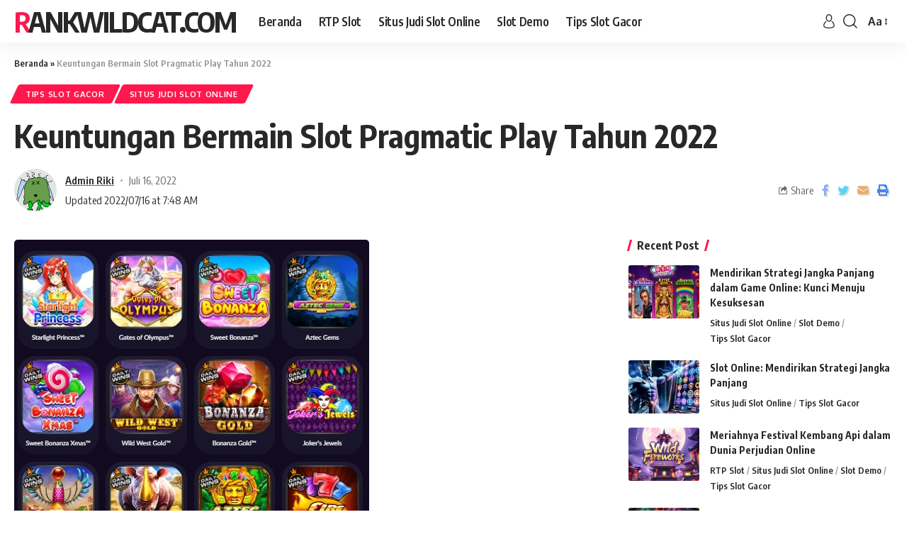

--- FILE ---
content_type: text/html; charset=UTF-8
request_url: https://rankwildcat.com/keuntungan-bermain-slot-pragmatic-play-tahun-2022/
body_size: 13578
content:
<!DOCTYPE html>
<html lang="id" prefix="og: https://ogp.me/ns#">
<head>
    <meta charset="UTF-8">
    <meta http-equiv="X-UA-Compatible" content="IE=edge">
    <meta name="viewport" content="width=device-width, initial-scale=1">
    <link rel="profile" href="https://gmpg.org/xfn/11">
	
<!-- Optimasi Mesin Pencari oleh Rank Math - https://rankmath.com/ -->
<title>Keuntungan Bermain Slot Pragmatic Play Tahun 2022</title>
<meta name="robots" content="follow, index, max-snippet:-1, max-video-preview:-1, max-image-preview:large"/>
<link rel="preconnect" href="https://fonts.gstatic.com" crossorigin><link rel="preload" as="style" onload="this.onload=null;this.rel='stylesheet'" id="rb-preload-gfonts" href="https://fonts.googleapis.com/css?family=Oxygen%3A400%2C700%7CEncode+Sans+Condensed%3A400%2C500%2C600%2C700%2C800&amp;display=swap" crossorigin><noscript><link rel="stylesheet" href="https://fonts.googleapis.com/css?family=Oxygen%3A400%2C700%7CEncode+Sans+Condensed%3A400%2C500%2C600%2C700%2C800&amp;display=swap"></noscript><link rel="canonical" href="https://rankwildcat.com/keuntungan-bermain-slot-pragmatic-play-tahun-2022/" />
<meta property="og:locale" content="id_ID" />
<meta property="og:type" content="article" />
<meta property="og:title" content="Keuntungan Bermain Slot Pragmatic Play Tahun 2022" />
<meta property="og:description" content="Keuntungan Bermain Slot Pragmatic Play Tahun 2022 &#8211; Membenarkan game slot online kamu dengan main lebih berkesempatan besar miliki kemenagan besar nya pastinya kamu wajib mengerti main pada Web nyaman dan pula pada provider apa yang hendak lebih mensupport kemenangan kamu. Buat membenarkan game slot kamu hendaknya kamu bergabugn pada Web judi slot online terpercaya [&hellip;]" />
<meta property="og:url" content="https://rankwildcat.com/keuntungan-bermain-slot-pragmatic-play-tahun-2022/" />
<meta property="og:site_name" content="https://rankwildcat.com/" />
<meta property="article:section" content="Tips Slot Gacor" />
<meta property="og:image" content="https://rankwildcat.com/wp-content/uploads/2022/07/keuntungan-bermain-slot-pragmatic-play-tahun-2022.jpg" />
<meta property="og:image:secure_url" content="https://rankwildcat.com/wp-content/uploads/2022/07/keuntungan-bermain-slot-pragmatic-play-tahun-2022.jpg" />
<meta property="og:image:width" content="501" />
<meta property="og:image:height" content="598" />
<meta property="og:image:alt" content="Keuntungan Bermain Slot Pragmatic Play Tahun 2022" />
<meta property="og:image:type" content="image/jpeg" />
<meta property="article:published_time" content="2022-07-16T07:48:58+00:00" />
<meta name="twitter:card" content="summary_large_image" />
<meta name="twitter:title" content="Keuntungan Bermain Slot Pragmatic Play Tahun 2022" />
<meta name="twitter:description" content="Keuntungan Bermain Slot Pragmatic Play Tahun 2022 &#8211; Membenarkan game slot online kamu dengan main lebih berkesempatan besar miliki kemenagan besar nya pastinya kamu wajib mengerti main pada Web nyaman dan pula pada provider apa yang hendak lebih mensupport kemenangan kamu. Buat membenarkan game slot kamu hendaknya kamu bergabugn pada Web judi slot online terpercaya [&hellip;]" />
<meta name="twitter:image" content="https://rankwildcat.com/wp-content/uploads/2022/07/keuntungan-bermain-slot-pragmatic-play-tahun-2022.jpg" />
<meta name="twitter:label1" content="Ditulis oleh" />
<meta name="twitter:data1" content="Admin Riki" />
<meta name="twitter:label2" content="Waktunya membaca" />
<meta name="twitter:data2" content="2 menit" />
<script type="application/ld+json" class="rank-math-schema">{"@context":"https://schema.org","@graph":[{"@type":["Person","Organization"],"@id":"https://rankwildcat.com/#person","name":"Admin Riki"},{"@type":"WebSite","@id":"https://rankwildcat.com/#website","url":"https://rankwildcat.com","name":"https://rankwildcat.com/","publisher":{"@id":"https://rankwildcat.com/#person"},"inLanguage":"id"},{"@type":"ImageObject","@id":"https://rankwildcat.com/wp-content/uploads/2022/07/keuntungan-bermain-slot-pragmatic-play-tahun-2022.jpg","url":"https://rankwildcat.com/wp-content/uploads/2022/07/keuntungan-bermain-slot-pragmatic-play-tahun-2022.jpg","width":"501","height":"598","inLanguage":"id"},{"@type":"BreadcrumbList","@id":"https://rankwildcat.com/keuntungan-bermain-slot-pragmatic-play-tahun-2022/#breadcrumb","itemListElement":[{"@type":"ListItem","position":"1","item":{"@id":"https://rankwildcat.com","name":"Beranda"}},{"@type":"ListItem","position":"2","item":{"@id":"https://rankwildcat.com/keuntungan-bermain-slot-pragmatic-play-tahun-2022/","name":"Keuntungan Bermain Slot Pragmatic Play Tahun 2022"}}]},{"@type":"WebPage","@id":"https://rankwildcat.com/keuntungan-bermain-slot-pragmatic-play-tahun-2022/#webpage","url":"https://rankwildcat.com/keuntungan-bermain-slot-pragmatic-play-tahun-2022/","name":"Keuntungan Bermain Slot Pragmatic Play Tahun 2022","datePublished":"2022-07-16T07:48:58+00:00","dateModified":"2022-07-16T07:48:58+00:00","isPartOf":{"@id":"https://rankwildcat.com/#website"},"primaryImageOfPage":{"@id":"https://rankwildcat.com/wp-content/uploads/2022/07/keuntungan-bermain-slot-pragmatic-play-tahun-2022.jpg"},"inLanguage":"id","breadcrumb":{"@id":"https://rankwildcat.com/keuntungan-bermain-slot-pragmatic-play-tahun-2022/#breadcrumb"}},{"@type":"Person","@id":"https://rankwildcat.com/author/kilua/","name":"Admin Riki","url":"https://rankwildcat.com/author/kilua/","image":{"@type":"ImageObject","@id":"https://secure.gravatar.com/avatar/33600013dabfb0f8ed093b01ecff420a438a18ec1d6e532e0c0ec1af1f24e211?s=96&amp;d=monsterid&amp;r=g","url":"https://secure.gravatar.com/avatar/33600013dabfb0f8ed093b01ecff420a438a18ec1d6e532e0c0ec1af1f24e211?s=96&amp;d=monsterid&amp;r=g","caption":"Admin Riki","inLanguage":"id"},"sameAs":["https://rankwildcat.com"]},{"@type":"BlogPosting","headline":"Keuntungan Bermain Slot Pragmatic Play Tahun 2022","datePublished":"2022-07-16T07:48:58+00:00","dateModified":"2022-07-16T07:48:58+00:00","author":{"@id":"https://rankwildcat.com/author/kilua/","name":"Admin Riki"},"publisher":{"@id":"https://rankwildcat.com/#person"},"description":"Keuntungan Bermain Slot Pragmatic Play Tahun 2022 - Membenarkan game slot online kamu dengan main lebih berkesempatan besar miliki kemenagan besar nya pastinya kamu wajib mengerti main pada Web nyaman dan pula pada provider apa yang hendak lebih mensupport kemenangan kamu. Buat membenarkan game slot kamu hendaknya kamu bergabugn pada Web judi slot online terpercaya yang hendak dapat kamu seleksi Provider yang mensupport besar kemenagan kamu dan jackpot yang hendak dapat kamu dapat.","name":"Keuntungan Bermain Slot Pragmatic Play Tahun 2022","@id":"https://rankwildcat.com/keuntungan-bermain-slot-pragmatic-play-tahun-2022/#richSnippet","isPartOf":{"@id":"https://rankwildcat.com/keuntungan-bermain-slot-pragmatic-play-tahun-2022/#webpage"},"image":{"@id":"https://rankwildcat.com/wp-content/uploads/2022/07/keuntungan-bermain-slot-pragmatic-play-tahun-2022.jpg"},"inLanguage":"id","mainEntityOfPage":{"@id":"https://rankwildcat.com/keuntungan-bermain-slot-pragmatic-play-tahun-2022/#webpage"}}]}</script>
<!-- /Plugin WordPress Rank Math SEO -->

<link rel="alternate" type="application/rss+xml" title="Rankwildcat.com &raquo; Feed" href="https://rankwildcat.com/feed/" />
<link rel="alternate" type="application/rss+xml" title="Rankwildcat.com &raquo; Umpan Komentar" href="https://rankwildcat.com/comments/feed/" />
<link rel="alternate" title="oEmbed (JSON)" type="application/json+oembed" href="https://rankwildcat.com/wp-json/oembed/1.0/embed?url=https%3A%2F%2Frankwildcat.com%2Fkeuntungan-bermain-slot-pragmatic-play-tahun-2022%2F" />
<link rel="alternate" title="oEmbed (XML)" type="text/xml+oembed" href="https://rankwildcat.com/wp-json/oembed/1.0/embed?url=https%3A%2F%2Frankwildcat.com%2Fkeuntungan-bermain-slot-pragmatic-play-tahun-2022%2F&#038;format=xml" />
<script type="application/ld+json">{"@context":"https://schema.org","@type":"Organization","legalName":"Rankwildcat.com","url":"https://rankwildcat.com/"}</script>
<style id='wp-img-auto-sizes-contain-inline-css'>
img:is([sizes=auto i],[sizes^="auto," i]){contain-intrinsic-size:3000px 1500px}
/*# sourceURL=wp-img-auto-sizes-contain-inline-css */
</style>

<style id='wp-emoji-styles-inline-css'>

	img.wp-smiley, img.emoji {
		display: inline !important;
		border: none !important;
		box-shadow: none !important;
		height: 1em !important;
		width: 1em !important;
		margin: 0 0.07em !important;
		vertical-align: -0.1em !important;
		background: none !important;
		padding: 0 !important;
	}
/*# sourceURL=wp-emoji-styles-inline-css */
</style>
<link rel='stylesheet' id='wp-block-library-css' href='https://rankwildcat.com/wp-includes/css/dist/block-library/style.min.css?ver=6.9' media='all' />
<style id='global-styles-inline-css'>
:root{--wp--preset--aspect-ratio--square: 1;--wp--preset--aspect-ratio--4-3: 4/3;--wp--preset--aspect-ratio--3-4: 3/4;--wp--preset--aspect-ratio--3-2: 3/2;--wp--preset--aspect-ratio--2-3: 2/3;--wp--preset--aspect-ratio--16-9: 16/9;--wp--preset--aspect-ratio--9-16: 9/16;--wp--preset--color--black: #000000;--wp--preset--color--cyan-bluish-gray: #abb8c3;--wp--preset--color--white: #ffffff;--wp--preset--color--pale-pink: #f78da7;--wp--preset--color--vivid-red: #cf2e2e;--wp--preset--color--luminous-vivid-orange: #ff6900;--wp--preset--color--luminous-vivid-amber: #fcb900;--wp--preset--color--light-green-cyan: #7bdcb5;--wp--preset--color--vivid-green-cyan: #00d084;--wp--preset--color--pale-cyan-blue: #8ed1fc;--wp--preset--color--vivid-cyan-blue: #0693e3;--wp--preset--color--vivid-purple: #9b51e0;--wp--preset--gradient--vivid-cyan-blue-to-vivid-purple: linear-gradient(135deg,rgb(6,147,227) 0%,rgb(155,81,224) 100%);--wp--preset--gradient--light-green-cyan-to-vivid-green-cyan: linear-gradient(135deg,rgb(122,220,180) 0%,rgb(0,208,130) 100%);--wp--preset--gradient--luminous-vivid-amber-to-luminous-vivid-orange: linear-gradient(135deg,rgb(252,185,0) 0%,rgb(255,105,0) 100%);--wp--preset--gradient--luminous-vivid-orange-to-vivid-red: linear-gradient(135deg,rgb(255,105,0) 0%,rgb(207,46,46) 100%);--wp--preset--gradient--very-light-gray-to-cyan-bluish-gray: linear-gradient(135deg,rgb(238,238,238) 0%,rgb(169,184,195) 100%);--wp--preset--gradient--cool-to-warm-spectrum: linear-gradient(135deg,rgb(74,234,220) 0%,rgb(151,120,209) 20%,rgb(207,42,186) 40%,rgb(238,44,130) 60%,rgb(251,105,98) 80%,rgb(254,248,76) 100%);--wp--preset--gradient--blush-light-purple: linear-gradient(135deg,rgb(255,206,236) 0%,rgb(152,150,240) 100%);--wp--preset--gradient--blush-bordeaux: linear-gradient(135deg,rgb(254,205,165) 0%,rgb(254,45,45) 50%,rgb(107,0,62) 100%);--wp--preset--gradient--luminous-dusk: linear-gradient(135deg,rgb(255,203,112) 0%,rgb(199,81,192) 50%,rgb(65,88,208) 100%);--wp--preset--gradient--pale-ocean: linear-gradient(135deg,rgb(255,245,203) 0%,rgb(182,227,212) 50%,rgb(51,167,181) 100%);--wp--preset--gradient--electric-grass: linear-gradient(135deg,rgb(202,248,128) 0%,rgb(113,206,126) 100%);--wp--preset--gradient--midnight: linear-gradient(135deg,rgb(2,3,129) 0%,rgb(40,116,252) 100%);--wp--preset--font-size--small: 13px;--wp--preset--font-size--medium: 20px;--wp--preset--font-size--large: 36px;--wp--preset--font-size--x-large: 42px;--wp--preset--spacing--20: 0.44rem;--wp--preset--spacing--30: 0.67rem;--wp--preset--spacing--40: 1rem;--wp--preset--spacing--50: 1.5rem;--wp--preset--spacing--60: 2.25rem;--wp--preset--spacing--70: 3.38rem;--wp--preset--spacing--80: 5.06rem;--wp--preset--shadow--natural: 6px 6px 9px rgba(0, 0, 0, 0.2);--wp--preset--shadow--deep: 12px 12px 50px rgba(0, 0, 0, 0.4);--wp--preset--shadow--sharp: 6px 6px 0px rgba(0, 0, 0, 0.2);--wp--preset--shadow--outlined: 6px 6px 0px -3px rgb(255, 255, 255), 6px 6px rgb(0, 0, 0);--wp--preset--shadow--crisp: 6px 6px 0px rgb(0, 0, 0);}:where(.is-layout-flex){gap: 0.5em;}:where(.is-layout-grid){gap: 0.5em;}body .is-layout-flex{display: flex;}.is-layout-flex{flex-wrap: wrap;align-items: center;}.is-layout-flex > :is(*, div){margin: 0;}body .is-layout-grid{display: grid;}.is-layout-grid > :is(*, div){margin: 0;}:where(.wp-block-columns.is-layout-flex){gap: 2em;}:where(.wp-block-columns.is-layout-grid){gap: 2em;}:where(.wp-block-post-template.is-layout-flex){gap: 1.25em;}:where(.wp-block-post-template.is-layout-grid){gap: 1.25em;}.has-black-color{color: var(--wp--preset--color--black) !important;}.has-cyan-bluish-gray-color{color: var(--wp--preset--color--cyan-bluish-gray) !important;}.has-white-color{color: var(--wp--preset--color--white) !important;}.has-pale-pink-color{color: var(--wp--preset--color--pale-pink) !important;}.has-vivid-red-color{color: var(--wp--preset--color--vivid-red) !important;}.has-luminous-vivid-orange-color{color: var(--wp--preset--color--luminous-vivid-orange) !important;}.has-luminous-vivid-amber-color{color: var(--wp--preset--color--luminous-vivid-amber) !important;}.has-light-green-cyan-color{color: var(--wp--preset--color--light-green-cyan) !important;}.has-vivid-green-cyan-color{color: var(--wp--preset--color--vivid-green-cyan) !important;}.has-pale-cyan-blue-color{color: var(--wp--preset--color--pale-cyan-blue) !important;}.has-vivid-cyan-blue-color{color: var(--wp--preset--color--vivid-cyan-blue) !important;}.has-vivid-purple-color{color: var(--wp--preset--color--vivid-purple) !important;}.has-black-background-color{background-color: var(--wp--preset--color--black) !important;}.has-cyan-bluish-gray-background-color{background-color: var(--wp--preset--color--cyan-bluish-gray) !important;}.has-white-background-color{background-color: var(--wp--preset--color--white) !important;}.has-pale-pink-background-color{background-color: var(--wp--preset--color--pale-pink) !important;}.has-vivid-red-background-color{background-color: var(--wp--preset--color--vivid-red) !important;}.has-luminous-vivid-orange-background-color{background-color: var(--wp--preset--color--luminous-vivid-orange) !important;}.has-luminous-vivid-amber-background-color{background-color: var(--wp--preset--color--luminous-vivid-amber) !important;}.has-light-green-cyan-background-color{background-color: var(--wp--preset--color--light-green-cyan) !important;}.has-vivid-green-cyan-background-color{background-color: var(--wp--preset--color--vivid-green-cyan) !important;}.has-pale-cyan-blue-background-color{background-color: var(--wp--preset--color--pale-cyan-blue) !important;}.has-vivid-cyan-blue-background-color{background-color: var(--wp--preset--color--vivid-cyan-blue) !important;}.has-vivid-purple-background-color{background-color: var(--wp--preset--color--vivid-purple) !important;}.has-black-border-color{border-color: var(--wp--preset--color--black) !important;}.has-cyan-bluish-gray-border-color{border-color: var(--wp--preset--color--cyan-bluish-gray) !important;}.has-white-border-color{border-color: var(--wp--preset--color--white) !important;}.has-pale-pink-border-color{border-color: var(--wp--preset--color--pale-pink) !important;}.has-vivid-red-border-color{border-color: var(--wp--preset--color--vivid-red) !important;}.has-luminous-vivid-orange-border-color{border-color: var(--wp--preset--color--luminous-vivid-orange) !important;}.has-luminous-vivid-amber-border-color{border-color: var(--wp--preset--color--luminous-vivid-amber) !important;}.has-light-green-cyan-border-color{border-color: var(--wp--preset--color--light-green-cyan) !important;}.has-vivid-green-cyan-border-color{border-color: var(--wp--preset--color--vivid-green-cyan) !important;}.has-pale-cyan-blue-border-color{border-color: var(--wp--preset--color--pale-cyan-blue) !important;}.has-vivid-cyan-blue-border-color{border-color: var(--wp--preset--color--vivid-cyan-blue) !important;}.has-vivid-purple-border-color{border-color: var(--wp--preset--color--vivid-purple) !important;}.has-vivid-cyan-blue-to-vivid-purple-gradient-background{background: var(--wp--preset--gradient--vivid-cyan-blue-to-vivid-purple) !important;}.has-light-green-cyan-to-vivid-green-cyan-gradient-background{background: var(--wp--preset--gradient--light-green-cyan-to-vivid-green-cyan) !important;}.has-luminous-vivid-amber-to-luminous-vivid-orange-gradient-background{background: var(--wp--preset--gradient--luminous-vivid-amber-to-luminous-vivid-orange) !important;}.has-luminous-vivid-orange-to-vivid-red-gradient-background{background: var(--wp--preset--gradient--luminous-vivid-orange-to-vivid-red) !important;}.has-very-light-gray-to-cyan-bluish-gray-gradient-background{background: var(--wp--preset--gradient--very-light-gray-to-cyan-bluish-gray) !important;}.has-cool-to-warm-spectrum-gradient-background{background: var(--wp--preset--gradient--cool-to-warm-spectrum) !important;}.has-blush-light-purple-gradient-background{background: var(--wp--preset--gradient--blush-light-purple) !important;}.has-blush-bordeaux-gradient-background{background: var(--wp--preset--gradient--blush-bordeaux) !important;}.has-luminous-dusk-gradient-background{background: var(--wp--preset--gradient--luminous-dusk) !important;}.has-pale-ocean-gradient-background{background: var(--wp--preset--gradient--pale-ocean) !important;}.has-electric-grass-gradient-background{background: var(--wp--preset--gradient--electric-grass) !important;}.has-midnight-gradient-background{background: var(--wp--preset--gradient--midnight) !important;}.has-small-font-size{font-size: var(--wp--preset--font-size--small) !important;}.has-medium-font-size{font-size: var(--wp--preset--font-size--medium) !important;}.has-large-font-size{font-size: var(--wp--preset--font-size--large) !important;}.has-x-large-font-size{font-size: var(--wp--preset--font-size--x-large) !important;}
/*# sourceURL=global-styles-inline-css */
</style>

<style id='classic-theme-styles-inline-css'>
/*! This file is auto-generated */
.wp-block-button__link{color:#fff;background-color:#32373c;border-radius:9999px;box-shadow:none;text-decoration:none;padding:calc(.667em + 2px) calc(1.333em + 2px);font-size:1.125em}.wp-block-file__button{background:#32373c;color:#fff;text-decoration:none}
/*# sourceURL=/wp-includes/css/classic-themes.min.css */
</style>
<link rel='stylesheet' id='contact-form-7-css' href='https://rankwildcat.com/wp-content/plugins/contact-form-7/includes/css/styles.css?ver=6.1.4' media='all' />

<link rel='stylesheet' id='foxiz-main-css' href='https://rankwildcat.com/wp-content/themes/foxiz/assets/css/main.css?ver=1.2.4' media='all' />
<link rel='stylesheet' id='foxiz-print-css' href='https://rankwildcat.com/wp-content/themes/foxiz/assets/css/print.css?ver=1.2.4' media='all' />
<link rel='stylesheet' id='foxiz-style-css' href='https://rankwildcat.com/wp-content/themes/foxiz/style.css?ver=1.2.4' media='all' />
<style id='foxiz-style-inline-css'>
:root {--max-width-wo-sb : 860px;--hyperlink-line-color :var(--g-color);}.search-header:before { background-repeat : no-repeat;background-size : cover;background-attachment : scroll;background-position : center center;}[data-theme="dark"] .search-header:before { background-repeat : no-repeat;background-size : cover;background-attachment : scroll;background-position : center center;}.footer-has-bg { background-color : #0000000a;}[data-theme="dark"] .footer-has-bg { background-color : #16181c;}
/*# sourceURL=foxiz-style-inline-css */
</style>
<script src="https://rankwildcat.com/wp-includes/js/jquery/jquery.min.js?ver=3.7.1" id="jquery-core-js"></script>
<script src="https://rankwildcat.com/wp-includes/js/jquery/jquery-migrate.min.js?ver=3.4.1" id="jquery-migrate-js"></script>
<script src="https://rankwildcat.com/wp-content/themes/foxiz/assets/js/highlight-share.js?ver=1" id="highlight-share-js"></script>
<link rel="https://api.w.org/" href="https://rankwildcat.com/wp-json/" /><link rel="alternate" title="JSON" type="application/json" href="https://rankwildcat.com/wp-json/wp/v2/posts/50" /><link rel="EditURI" type="application/rsd+xml" title="RSD" href="https://rankwildcat.com/xmlrpc.php?rsd" />
<meta name="generator" content="WordPress 6.9" />
<link rel='shortlink' href='https://rankwildcat.com/?p=50' />
<script type="application/ld+json">{"@context":"https://schema.org","@type":"WebSite","@id":"https://rankwildcat.com/#website","url":"https://rankwildcat.com/","name":"Rankwildcat.com","potentialAction":{"@type":"SearchAction","target":"https://rankwildcat.com/?s={search_term_string}","query-input":"required name=search_term_string"}}</script>
            <meta property="og:title" content="Keuntungan Bermain Slot Pragmatic Play Tahun 2022"/>
			            <meta property="og:url" content="https://rankwildcat.com/keuntungan-bermain-slot-pragmatic-play-tahun-2022/"/>
            <meta property="og:site_name" content="Rankwildcat.com"/>
			                    <meta property="og:image" content="https://rankwildcat.com/wp-content/uploads/2022/07/keuntungan-bermain-slot-pragmatic-play-tahun-2022.jpg"/>
				</head>
<body class="wp-singular post-template-default single single-post postid-50 single-format-standard wp-embed-responsive wp-theme-foxiz menu-ani-1 hover-ani-1 is-hd-1 is-standard-1 is-backtop is-mstick yes-tstick sync-bookmarks">
<div class="site-outer">
	        <header id="site-header" class="header-wrap rb-section header-set-1 header-1 header-wrapper style-shadow">
			        <div class="reading-indicator"><span id="reading-progress"></span></div>
		            <div id="navbar-outer" class="navbar-outer">
                <div id="sticky-holder" class="sticky-holder">
                    <div class="navbar-wrap">
                        <div class="rb-container edge-padding">
                            <div class="navbar-inner">
                                <div class="navbar-left">
									    <div class="logo-wrap is-text-logo site-branding">
		            <p class="logo-title h1">
                <a href="https://rankwildcat.com/" title="Rankwildcat.com">Rankwildcat.com</a>
            </p>
		            <p class="site-description is-hidden">Info Terbaru Board Game Indonesia &amp; Dunia</p>
		        </div>        <nav id="site-navigation" class="main-menu-wrap" aria-label="main menu"><ul id="menu-menu-category" class="main-menu rb-menu large-menu" itemscope itemtype="https://www.schema.org/SiteNavigationElement"><li id="menu-item-37" class="menu-item menu-item-type-custom menu-item-object-custom menu-item-home menu-item-37"><a href="https://rankwildcat.com/"><span>Beranda</span></a></li>
<li id="menu-item-38" class="menu-item menu-item-type-taxonomy menu-item-object-category menu-item-38"><a href="https://rankwildcat.com/category/rtp-slot/"><span>RTP Slot</span></a></li>
<li id="menu-item-39" class="menu-item menu-item-type-taxonomy menu-item-object-category current-post-ancestor current-menu-parent current-post-parent menu-item-39"><a href="https://rankwildcat.com/category/situs-judi-slot-online/"><span>Situs Judi Slot Online</span></a></li>
<li id="menu-item-40" class="menu-item menu-item-type-taxonomy menu-item-object-category menu-item-40"><a href="https://rankwildcat.com/category/slot-demo/"><span>Slot Demo</span></a></li>
<li id="menu-item-41" class="menu-item menu-item-type-taxonomy menu-item-object-category current-post-ancestor current-menu-parent current-post-parent menu-item-41"><a href="https://rankwildcat.com/category/tips-slot-gacor/"><span>Tips Slot Gacor</span></a></li>
</ul></nav>
		        <div id="s-title-sticky" class="s-title-sticky">
            <div class="s-title-sticky-left">
                <span class="sticky-title-label">Reading:</span>
                <span class="h4 sticky-title">Keuntungan Bermain Slot Pragmatic Play Tahun 2022</span>
            </div>
			        <div class="sticky-share-list">
            <div class="t-shared-header meta-text">
                <i class="rbi rbi-share"></i><span class="share-label">Share</span>
            </div>
            <div class="sticky-share-list-items effect-fadeout is-color">            <a class="share-action share-trigger icon-facebook" href="https://www.facebook.com/sharer.php?u=https%3A%2F%2Frankwildcat.com%2Fkeuntungan-bermain-slot-pragmatic-play-tahun-2022%2F" data-title="Facebook" data-gravity=n rel="nofollow"><i class="rbi rbi-facebook"></i></a>
		        <a class="share-action share-trigger icon-twitter" href="https://twitter.com/intent/tweet?text=Keuntungan+Bermain+Slot+Pragmatic+Play+Tahun+2022&amp;url=https%3A%2F%2Frankwildcat.com%2Fkeuntungan-bermain-slot-pragmatic-play-tahun-2022%2F&amp;via=" data-title="Twitter" data-gravity=n rel="nofollow">
                <i class="rbi rbi-twitter"></i></a><a class="share-action icon-email" href="mailto:?subject=Keuntungan%20Bermain%20Slot%20Pragmatic%20Play%20Tahun%202022%20BODY=I%20found%20this%20article%20interesting%20and%20thought%20of%20sharing%20it%20with%20you.%20Check%20it%20out:%20https://rankwildcat.com/keuntungan-bermain-slot-pragmatic-play-tahun-2022/" data-title="Email" data-gravity=n rel="nofollow"><i class="rbi rbi-email"></i></a>
		            <a class="share-action icon-print" rel="nofollow" href="javascript:if(window.print)window.print()" data-title="Print" data-gravity=n><i class="rbi rbi-print"></i></a>
		</div>
        </div>
		        </div>
	                                </div>
                                <div class="navbar-right">
									        <div class="wnav-holder widget-h-login header-dropdown-outer">
							                    <a href="#" class="login-toggle is-login header-element" data-title="Sign In"><svg class="svg-icon svg-user" aria-hidden="true" role="img" focusable="false" xmlns="http://www.w3.org/2000/svg" viewBox="0 0 456.368 456.368"><path fill="currentColor" d="M324.194,220.526c-6.172,7.772-13.106,14.947-21.07,21.423c45.459,26.076,76.149,75.1,76.149,131.158 c0,30.29-66.367,54.018-151.09,54.018s-151.09-23.728-151.09-54.018c0-56.058,30.69-105.082,76.149-131.158 c-7.963-6.476-14.897-13.65-21.07-21.423c-50.624,31.969-84.322,88.41-84.322,152.581c0,19.439,10.644,46.53,61.355,65.201 c31.632,11.647,73.886,18.06,118.979,18.06c45.093,0,87.347-6.413,118.979-18.06c50.71-18.671,61.355-45.762,61.355-65.201 C408.516,308.936,374.818,252.495,324.194,220.526z" /><path fill="currentColor" d="M228.182,239.795c56.833,0,100.597-54.936,100.597-119.897C328.779,54.907,284.993,0,228.182,0 c-56.833,0-100.597,54.936-100.597,119.897C127.585,184.888,171.372,239.795,228.182,239.795z M228.182,29.243 c39.344,0,71.354,40.667,71.354,90.654s-32.01,90.654-71.354,90.654s-71.354-40.667-71.354-90.654S188.838,29.243,228.182,29.243 z" /></svg></a>
							        </div>
	        <div class="wnav-holder w-header-search header-dropdown-outer">
        <a href="#" data-title="Search" class="icon-holder header-element search-btn search-trigger">
			<i class="rbi rbi-search wnav-icon"></i>        </a>
		            <div class="header-dropdown">
                <div class="header-search-form">
					        <form method="get" action="https://rankwildcat.com/" class="rb-search-form">
            <div class="search-form-inner">
				                    <span class="search-icon"><i class="rbi rbi-search"></i></span>
				                <span class="search-text"><input type="text" class="field" placeholder="Search Headlines, News..." value="" name="s"/></span>
                <span class="rb-search-submit"><input type="submit" value="Search"/>                        <i class="rbi rbi-cright"></i></span>
            </div>
        </form>
						                </div>
            </div>
		        </div>
		        <div class="wnav-holder font-resizer">
            <a href="#" class="font-resizer-trigger" data-title="Resizer"><strong>Aa</strong></a>
        </div>
		                                </div>
                            </div>
                        </div>
                    </div>
					        <div id="header-mobile" class="header-mobile">
            <div class="header-mobile-wrap">
				        <div class="mbnav edge-padding">
            <div class="navbar-left">
                <div class="mobile-toggle-wrap">
					                        <a href="#" class="mobile-menu-trigger">        <span class="burger-icon"><span></span><span></span><span></span></span>
	</a>
					                </div>
				    <div class="logo-wrap is-text-logo site-branding">
		            <p class="logo-title h1">
                <a href="https://rankwildcat.com/" title="Rankwildcat.com">Rankwildcat.com</a>
            </p>
		            <p class="site-description is-hidden">Info Terbaru Board Game Indonesia &amp; Dunia</p>
		        </div>            </div>
            <div class="navbar-right">
						            <a href="#" class="mobile-menu-trigger mobile-search-icon"><i class="rbi rbi-search"></i></a>
			        <div class="wnav-holder font-resizer">
            <a href="#" class="font-resizer-trigger" data-title="Resizer"><strong>Aa</strong></a>
        </div>
		            </div>
        </div>
	            </div>
			        <div class="mobile-collapse">
            <div class="mobile-collapse-holder">
                <div class="mobile-collapse-inner">
                    <div class="mobile-search-form edge-padding">        <div class="header-search-form">
			                <span class="h5">Search</span>
			        <form method="get" action="https://rankwildcat.com/" class="rb-search-form">
            <div class="search-form-inner">
				                    <span class="search-icon"><i class="rbi rbi-search"></i></span>
				                <span class="search-text"><input type="text" class="field" placeholder="Search Headlines, News..." value="" name="s"/></span>
                <span class="rb-search-submit"><input type="submit" value="Search"/>                        <i class="rbi rbi-cright"></i></span>
            </div>
        </form>
	</div>
		</div>
                    <nav class="mobile-menu-wrap edge-padding">
						                    </nav>
                    <div class="mobile-collapse-sections edge-padding">
						                            <div class="mobile-login">
                                <span class="mobile-login-title h6">Have an existing account?</span>
                                <a href="#" class="login-toggle is-login is-btn">Sign In</a>
                            </div>
						                            <div class="mobile-social-list">
                                <span class="mobile-social-list-title h6">Follow US</span>
								<a class="social-link-facebook" data-title="Facebook" href="#" target="_blank" rel="noopener nofollow"><i class="rbi rbi-facebook"></i></a><a class="social-link-twitter" data-title="Twitter" href="#" target="_blank" rel="noopener nofollow"><i class="rbi rbi-twitter"></i></a><a class="social-link-youtube" data-title="YouTube" href="#" target="_blank" rel="noopener nofollow"><i class="rbi rbi-youtube"></i></a>                            </div>
						                    </div>
					                </div>
            </div>
        </div>
	        </div>
	                </div>
            </div>
			        </header>
		    <div class="site-wrap">        <div class="single-standard-1 is-sidebar-right optimal-line-length">
            <div class="rb-container edge-padding">
				<article id="post-50" class="post-50 post type-post status-publish format-standard has-post-thumbnail category-tips-slot-gacor category-situs-judi-slot-online" itemscope itemtype="https://schema.org/Article">                <header class="single-header">
					<nav aria-label="breadcrumbs" class="breadcrumb-wrap rank-math-breadcrumb s-breadcrumb"><p class="breadcrumb-inner"><a href="https://rankwildcat.com">Beranda</a><span class="separator"> » </span><span class="last">Keuntungan Bermain Slot Pragmatic Play Tahun 2022</span></p></nav>        <div class="s-cats ecat-bg-1 ecat-size-big">
			<div class="p-categories"><a class="p-category category-id-4" href="https://rankwildcat.com/category/tips-slot-gacor/" rel="category">Tips Slot Gacor</a><a class="p-category category-id-1" href="https://rankwildcat.com/category/situs-judi-slot-online/" rel="category">Situs Judi Slot Online</a></div>        </div>
	<h1 class="s-title fw-headline" itemprop="headline">Keuntungan Bermain Slot Pragmatic Play Tahun 2022</h1>        <div class="single-meta">
			                <div class="smeta-in">
					        <a class="meta-avatar" href="https://rankwildcat.com/author/kilua/"><img alt='Admin Riki' src='https://secure.gravatar.com/avatar/33600013dabfb0f8ed093b01ecff420a438a18ec1d6e532e0c0ec1af1f24e211?s=120&#038;d=monsterid&#038;r=g' srcset='https://secure.gravatar.com/avatar/33600013dabfb0f8ed093b01ecff420a438a18ec1d6e532e0c0ec1af1f24e211?s=240&#038;d=monsterid&#038;r=g 2x' class='avatar avatar-120 photo' height='120' width='120' decoding='async'/></a>
		                    <div class="smeta-sec">
                        <div class="p-meta">
                            <div class="meta-inner is-meta"><span class="meta-el meta-author">
		        <a href="https://rankwildcat.com/author/kilua/">Admin Riki</a>
		        </span>
		<span class="meta-el meta-date">
		            <abbr class="date published" title="2022-07-16T07:48:58+00:00">Juli 16, 2022</abbr>
		        </span>
		</div>
                        </div>
						        <div class="single-updated-info meta-text">
            <span class="updated-date">Updated 2022/07/16 at 7:48 AM</span>
        </div>
	                    </div>
                </div>
			            <div class="smeta-extra">
				        <div class="t-shared-sec tooltips-n is-color">
            <div class="t-shared-header is-meta">
                <i class="rbi rbi-share"></i><span class="share-label">Share</span>
            </div>
            <div class="effect-fadeout">            <a class="share-action share-trigger icon-facebook" href="https://www.facebook.com/sharer.php?u=https%3A%2F%2Frankwildcat.com%2Fkeuntungan-bermain-slot-pragmatic-play-tahun-2022%2F" data-title="Facebook" rel="nofollow"><i class="rbi rbi-facebook"></i></a>
		        <a class="share-action share-trigger icon-twitter" href="https://twitter.com/intent/tweet?text=Keuntungan+Bermain+Slot+Pragmatic+Play+Tahun+2022&amp;url=https%3A%2F%2Frankwildcat.com%2Fkeuntungan-bermain-slot-pragmatic-play-tahun-2022%2F&amp;via=" data-title="Twitter" rel="nofollow">
                <i class="rbi rbi-twitter"></i></a><a class="share-action icon-email" href="mailto:?subject=Keuntungan%20Bermain%20Slot%20Pragmatic%20Play%20Tahun%202022%20BODY=I%20found%20this%20article%20interesting%20and%20thought%20of%20sharing%20it%20with%20you.%20Check%20it%20out:%20https://rankwildcat.com/keuntungan-bermain-slot-pragmatic-play-tahun-2022/" data-title="Email" rel="nofollow"><i class="rbi rbi-email"></i></a>
		            <a class="share-action icon-print" rel="nofollow" href="javascript:if(window.print)window.print()" data-title="Print"><i class="rbi rbi-print"></i></a>
		</div>
        </div>
		            </div>
        </div>
		                </header>
                <div class="grid-container">
                    <div class="s-ct">
                        <div class="s-feat-outer">
			                        <div class="s-feat">
			<img width="501" height="598" src="https://rankwildcat.com/wp-content/uploads/2022/07/keuntungan-bermain-slot-pragmatic-play-tahun-2022.jpg" class="attachment-foxiz_crop_o1 size-foxiz_crop_o1 wp-post-image" alt="" decoding="async" fetchpriority="high" />        </div>
		                        </div>
		                        <div class="s-ct-wrap has-lsl">
            <div class="s-ct-inner">
				        <div class="l-shared-sec-outer">
            <div class="l-shared-sec">
                <div class="l-shared-header meta-text">
                    <i class="rbi rbi-share"></i><span class="share-label">SHARE</span>
                </div>
                <div class="l-shared-items effect-fadeout is-color">
					            <a class="share-action share-trigger icon-facebook" href="https://www.facebook.com/sharer.php?u=https%3A%2F%2Frankwildcat.com%2Fkeuntungan-bermain-slot-pragmatic-play-tahun-2022%2F" data-title="Facebook" data-gravity=w rel="nofollow"><i class="rbi rbi-facebook"></i></a>
		        <a class="share-action share-trigger icon-twitter" href="https://twitter.com/intent/tweet?text=Keuntungan+Bermain+Slot+Pragmatic+Play+Tahun+2022&amp;url=https%3A%2F%2Frankwildcat.com%2Fkeuntungan-bermain-slot-pragmatic-play-tahun-2022%2F&amp;via=" data-title="Twitter" data-gravity=w rel="nofollow">
                <i class="rbi rbi-twitter"></i></a><a class="share-action icon-email" href="mailto:?subject=Keuntungan%20Bermain%20Slot%20Pragmatic%20Play%20Tahun%202022%20BODY=I%20found%20this%20article%20interesting%20and%20thought%20of%20sharing%20it%20with%20you.%20Check%20it%20out:%20https://rankwildcat.com/keuntungan-bermain-slot-pragmatic-play-tahun-2022/" data-title="Email" data-gravity=w rel="nofollow"><i class="rbi rbi-email"></i></a>
		            <a class="share-action icon-print" rel="nofollow" href="javascript:if(window.print)window.print()" data-title="Print" data-gravity=w><i class="rbi rbi-print"></i></a>
		                </div>
            </div>
        </div>
		                <div class="e-ct-outer">
					<div class="entry-content rbct clearfix is-highlight-shares" itemprop="articleBody"><p><strong>Keuntungan Bermain Slot Pragmatic Play Tahun 2022</strong> &#8211; Membenarkan game slot online kamu dengan main lebih berkesempatan besar miliki kemenagan besar nya pastinya kamu wajib mengerti main pada Web nyaman dan pula pada provider apa yang hendak lebih mensupport kemenangan kamu. Buat membenarkan game slot kamu hendaknya kamu bergabugn pada Web judi slot online terpercaya yang hendak dapat kamu seleksi Provider yang mensupport besar kemenagan kamu dan jackpot yang hendak dapat kamu dapat.</p>
<p>Membenarkan kamu dengan banyak peluang dalam memperoleh peluang menang banyak wajib dapat yakinkan privider yang amat mensupport. Serupa Pragmatic Play yang banyak suguhkan game permainan slot online yang dapat memperoleh kemenangan besar nya.</p>
<h2 id="keuntungan-main-slot-pragmatic-play" class="rb-heading-index-0">Keuntungan Main Slot Pragmatic Play</h2>
<p>Buat itu butuh kamu yakinkan sebauah temapt buat landasana kamu main slot Pragmatic Play yang memabawa kamu dengan profit bukanya kehilangan. Membenarkan suatu Web hendak membuat kamu dalam game yang aman pastinya cara bisnis Depo dan WD hendak amat kilat cara nya dan pula game hendak bertabiat seimbang pastinya bisa kamu coba main pada Plazajudi yang pasatinya hendak melegakan kamu main. Selanjutnya Kelebihan Main Slot Online Pada Pragmatic Play di membawa ini:</p>
<h3 id="1-gampang-buat-dimenangkan" class="rb-heading-index-1">1. Gampang Buat Dimenangkan</h3>
<p>Pragmatic Play ialah Web slot online terlengkap ini sudah membuat lebih dari 200 jenis permainan slot terbaik untuk bisa dimainkan di fitur hp dan komputer. provider ini sudah memenangkan banyak penghargaan selama bertahun- tahun dan sampai disaat ini pula lagi kemudian tingkatkan judi slot menarik dan inovatif dengan tema eksklusif dan fitur mutakhir. Dengan perihal itu pastinya kamu hendak lebih gampang dalam main dan memahami game slot pragmatic play kamu dengan kemenangan yang kamu dapat pastinya.</p>
<h3 id="2-penyedian-no-satu-para-web-judi-online" class="rb-heading-index-2">2. Penyedian No satu Para Web Judi Online</h3>
<p>Membenarkan para Web judi online yang mengandalakan game Slot onlien pada jasa mereka ke member dan bettor pastinya Pragmatic Play menajdi salah satu harapan para Web judi online yang mayoritas dikala ini. Sebab opsi game Pragamatic Play amat laris di pasran bumi judi onlien dikala ini. Jadi perihal yang alami para Web judi onlien mengandalakan permaiann Slot Pragmatic Play sebagai andalana dikala ini.</p>
<blockquote><p><strong>Baca juga: <a href="https://rankwildcat.com/review-slot-mr-macau/">Review Slot Mr Macau (RTP 97,07%) Terlengkap</a></strong></p></blockquote>
<h3 id="3-banyak-fitur-bonus-nya" class="rb-heading-index-3">3. Banyak Fitur Bonus nya</h3>
<p>Pastinya kamu hendak merasakan permainana gampang dengan kemenagan untuk kamu sebab pada suatu Web terpercaya dan besar dalam game Slot Online nya hendak terdapat jensi permainan pragmatic play yang hendak banyak fitur bonus nya yang dapat kamu mainkan anggaran nadalakan dalam pencaraian kemenagan kamu pastinya. Dengan membenarkan game Pragamatic Play pastinya para bettor membenarkan hendak sanggup merasakan kemenangan besar ataupun Jackpot besar nya yang wajib kamu mainkan dengan metode dan kiat kamu pastinya.</p>
</div>            <div class="article-meta is-hidden">
                <meta itemprop="mainEntityOfPage" content="https://rankwildcat.com/keuntungan-bermain-slot-pragmatic-play-tahun-2022/">
                <span class="vcard author">
                                            <span class="fn" itemprop="author" itemscope content="Admin Riki" itemtype="https://schema.org/Person">
                                <meta itemprop="url" content="https://rankwildcat.com">
                                <span itemprop="name">Admin Riki</span>
                            </span>
                                    </span>
                <time class="date published entry-date" datetime="2022-07-16T07:48:58+00:00" content="2022-07-16T07:48:58+00:00" itemprop="datePublished">Juli 16, 2022</time>
                <meta class="updated" itemprop="dateModified" content="2022-07-16T07:48:58+00:00">
				                    <span itemprop="image" itemscope itemtype="https://schema.org/ImageObject">
				<meta itemprop="url" content="https://rankwildcat.com/wp-content/uploads/2022/07/keuntungan-bermain-slot-pragmatic-play-tahun-2022.jpg">
				<meta itemprop="width" content="501">
				<meta itemprop="height" content="598">
				</span>
								                <span itemprop="publisher" itemscope itemtype="https://schema.org/Organization">
				<meta itemprop="name" content="Rankwildcat.com">
				<meta itemprop="url" content="https://rankwildcat.com/">
								</span>
            </div>
			                </div>
            </div>
			        <div class="e-shared-sec entry-sec">
            <div class="e-shared-header h4">
                <i class="rbi rbi-share"></i><span>Share this Article</span>
            </div>
            <div class="rbbsl tooltips-n effect-fadeout is-bg">
				            <a class="share-action share-trigger icon-facebook" href="https://www.facebook.com/sharer.php?u=https%3A%2F%2Frankwildcat.com%2Fkeuntungan-bermain-slot-pragmatic-play-tahun-2022%2F" data-title="Facebook" rel="nofollow"><i class="rbi rbi-facebook"></i><span>Facebook</span></a>
		        <a class="share-action share-trigger icon-twitter" href="https://twitter.com/intent/tweet?text=Keuntungan+Bermain+Slot+Pragmatic+Play+Tahun+2022&amp;url=https%3A%2F%2Frankwildcat.com%2Fkeuntungan-bermain-slot-pragmatic-play-tahun-2022%2F&amp;via=" data-title="Twitter" rel="nofollow">
                <i class="rbi rbi-twitter"></i><span>Twitter</span></a><a class="share-action icon-email" href="mailto:?subject=Keuntungan%20Bermain%20Slot%20Pragmatic%20Play%20Tahun%202022%20BODY=I%20found%20this%20article%20interesting%20and%20thought%20of%20sharing%20it%20with%20you.%20Check%20it%20out:%20https://rankwildcat.com/keuntungan-bermain-slot-pragmatic-play-tahun-2022/" data-title="Email" rel="nofollow"><i class="rbi rbi-email"></i><span>Email</span></a>
		            <a class="share-action icon-print" rel="nofollow" href="javascript:if(window.print)window.print()" data-title="Print"><i class="rbi rbi-print"></i><span>Print</span></a>
		            </div>
        </div>
		        </div>
	                    </div>
	                            <div class="sidebar-wrap single-sidebar">
                <div class="sidebar-inner clearfix">
					<div id="widget-post-2" class="widget rb-section w-sidebar clearfix widget-post"><div class="block-h widget-heading heading-layout-1"><div class="heading-inner"><h4 class="heading-title"><span>Recent Post</span></h4></div></div><div class="widget-p-listing">        <div class="p-wrap post-185 p-small p-list-small-2">
            <div class="feat-holder">
				        <div class="p-featured ratio-v1">
			        <a class="p-flink" href="https://rankwildcat.com/mendirikan-strategi-jangka-panjang-dalam-game-online-kunci-menuju-kesuksesan/" title="Mendirikan Strategi Jangka Panjang dalam Game Online: Kunci Menuju Kesuksesan">
			<img width="150" height="150" src="https://rankwildcat.com/wp-content/uploads/2024/04/apps.62092.13895345871187032.5b873f7c-1e13-4779-94a8-4a5c8e0bd892-1-150x150.jpeg" class="featured-img wp-post-image" alt="apps.62092.13895345871187032.5b873f7c-1e13-4779-94a8-4a5c8e0bd892 (1)" decoding="async" />        </a>
		        </div>
	            </div>
            <div class="p-content">
				<h5 class="entry-title">        <a class="p-url" href="https://rankwildcat.com/mendirikan-strategi-jangka-panjang-dalam-game-online-kunci-menuju-kesuksesan/" rel="bookmark">Mendirikan Strategi Jangka Panjang dalam Game Online: Kunci Menuju Kesuksesan</a></h5>            <div class="p-meta">
				                <div class="meta-inner is-meta">
					                <span class="meta-el meta-category meta-bold">
					                        <a class="category-1" href="https://rankwildcat.com/category/situs-judi-slot-online/">Situs Judi Slot Online</a>
					                        <a class="category-2" href="https://rankwildcat.com/category/slot-demo/">Slot Demo</a>
					                        <a class="category-4" href="https://rankwildcat.com/category/tips-slot-gacor/">Tips Slot Gacor</a>
									</span>
			                </div>
				            </div>
		            </div>
        </div>
		        <div class="p-wrap post-181 p-small p-list-small-2">
            <div class="feat-holder">
				        <div class="p-featured ratio-v1">
			        <a class="p-flink" href="https://rankwildcat.com/slot-online-mendirikan-strategi-jangka-panjang/" title="Slot Online: Mendirikan Strategi Jangka Panjang">
			<img width="150" height="150" src="https://rankwildcat.com/wp-content/uploads/2024/04/Slot-gambar-6-150x150.jpeg" class="featured-img wp-post-image" alt="Slot gambar 6" decoding="async" loading="lazy" />        </a>
		        </div>
	            </div>
            <div class="p-content">
				<h5 class="entry-title">        <a class="p-url" href="https://rankwildcat.com/slot-online-mendirikan-strategi-jangka-panjang/" rel="bookmark">Slot Online: Mendirikan Strategi Jangka Panjang</a></h5>            <div class="p-meta">
				                <div class="meta-inner is-meta">
					                <span class="meta-el meta-category meta-bold">
					                        <a class="category-1" href="https://rankwildcat.com/category/situs-judi-slot-online/">Situs Judi Slot Online</a>
					                        <a class="category-4" href="https://rankwildcat.com/category/tips-slot-gacor/">Tips Slot Gacor</a>
									</span>
			                </div>
				            </div>
		            </div>
        </div>
		        <div class="p-wrap post-177 p-small p-list-small-2">
            <div class="feat-holder">
				        <div class="p-featured ratio-v1">
			        <a class="p-flink" href="https://rankwildcat.com/meriahnya-festival-kembang-api-dalam-dunia-perjudian-online/" title="Meriahnya Festival Kembang Api dalam Dunia Perjudian Online">
			<img width="150" height="150" src="https://rankwildcat.com/wp-content/uploads/2024/03/Wild-Fireworks-150x150.jpg" class="featured-img wp-post-image" alt="" decoding="async" loading="lazy" />        </a>
		        </div>
	            </div>
            <div class="p-content">
				<h5 class="entry-title">        <a class="p-url" href="https://rankwildcat.com/meriahnya-festival-kembang-api-dalam-dunia-perjudian-online/" rel="bookmark">Meriahnya Festival Kembang Api dalam Dunia Perjudian Online</a></h5>            <div class="p-meta">
				                <div class="meta-inner is-meta">
					                <span class="meta-el meta-category meta-bold">
					                        <a class="category-3" href="https://rankwildcat.com/category/rtp-slot/">RTP Slot</a>
					                        <a class="category-1" href="https://rankwildcat.com/category/situs-judi-slot-online/">Situs Judi Slot Online</a>
					                        <a class="category-2" href="https://rankwildcat.com/category/slot-demo/">Slot Demo</a>
					                        <a class="category-4" href="https://rankwildcat.com/category/tips-slot-gacor/">Tips Slot Gacor</a>
									</span>
			                </div>
				            </div>
		            </div>
        </div>
		        <div class="p-wrap post-172 p-small p-list-small-2">
            <div class="feat-holder">
				        <div class="p-featured ratio-v1">
			        <a class="p-flink" href="https://rankwildcat.com/kekuatan-mitos-yunani-rasakan-ketegangan-di-slot-hades-yang-mengejutkan/" title="Kekuatan Mitos Yunani Rasakan Ketegangan di Slot &#8216;Hades&#8217; yang Mengejutkan!">
			<img width="150" height="150" src="https://rankwildcat.com/wp-content/uploads/2024/03/hades-gigablox-1-m-150x150.webp" class="featured-img wp-post-image" alt="hades-gigablox-1-m" decoding="async" loading="lazy" />        </a>
		        </div>
	            </div>
            <div class="p-content">
				<h5 class="entry-title">        <a class="p-url" href="https://rankwildcat.com/kekuatan-mitos-yunani-rasakan-ketegangan-di-slot-hades-yang-mengejutkan/" rel="bookmark">Kekuatan Mitos Yunani Rasakan Ketegangan di Slot &#8216;Hades&#8217; yang Mengejutkan!</a></h5>            <div class="p-meta">
				                <div class="meta-inner is-meta">
					                <span class="meta-el meta-category meta-bold">
					                        <a class="category-1" href="https://rankwildcat.com/category/situs-judi-slot-online/">Situs Judi Slot Online</a>
					                        <a class="category-2" href="https://rankwildcat.com/category/slot-demo/">Slot Demo</a>
					                        <a class="category-4" href="https://rankwildcat.com/category/tips-slot-gacor/">Tips Slot Gacor</a>
									</span>
			                </div>
				            </div>
		            </div>
        </div>
		        <div class="p-wrap post-168 p-small p-list-small-2">
            <div class="feat-holder">
				        <div class="p-featured ratio-v1">
			        <a class="p-flink" href="https://rankwildcat.com/kesenangan-buah-buahan-dengan-tooty-fruity-fruits/" title="Kesenangan Buah-Buahan dengan Tooty Fruity Fruits">
			<img width="150" height="150" src="https://rankwildcat.com/wp-content/uploads/2024/03/Tooty-Fruity-Fruits-150x150.jpg" class="featured-img wp-post-image" alt="Tooty Fruity Fruits" decoding="async" loading="lazy" />        </a>
		        </div>
	            </div>
            <div class="p-content">
				<h5 class="entry-title">        <a class="p-url" href="https://rankwildcat.com/kesenangan-buah-buahan-dengan-tooty-fruity-fruits/" rel="bookmark">Kesenangan Buah-Buahan dengan Tooty Fruity Fruits</a></h5>            <div class="p-meta">
				                <div class="meta-inner is-meta">
					                <span class="meta-el meta-category meta-bold">
					                        <a class="category-1" href="https://rankwildcat.com/category/situs-judi-slot-online/">Situs Judi Slot Online</a>
					                        <a class="category-2" href="https://rankwildcat.com/category/slot-demo/">Slot Demo</a>
					                        <a class="category-4" href="https://rankwildcat.com/category/tips-slot-gacor/">Tips Slot Gacor</a>
									</span>
			                </div>
				            </div>
		            </div>
        </div>
		</div></div><div id="categories-2" class="widget rb-section w-sidebar clearfix widget_categories"><div class="block-h widget-heading heading-layout-1"><div class="heading-inner"><h4 class="heading-title"><span>Kategori</span></h4></div></div>
			<ul>
					<li class="cat-item cat-item-3"><a href="https://rankwildcat.com/category/rtp-slot/">RTP Slot</a>
</li>
	<li class="cat-item cat-item-1"><a href="https://rankwildcat.com/category/situs-judi-slot-online/">Situs Judi Slot Online</a>
</li>
	<li class="cat-item cat-item-2"><a href="https://rankwildcat.com/category/slot-demo/">Slot Demo</a>
</li>
	<li class="cat-item cat-item-4"><a href="https://rankwildcat.com/category/tips-slot-gacor/">Tips Slot Gacor</a>
</li>
			</ul>

			</div><div id="text-2" class="widget rb-section w-sidebar clearfix widget_text"><div class="block-h widget-heading heading-layout-1"><div class="heading-inner"><h4 class="heading-title"><span>Partner Link</span></h4></div></div>			<div class="textwidget"><p>Mainkan Game <a href="https://www.stobartair.com/">Slot Gacor Hari Ini</a> di Alexabet88. Tersedia Bonus Terbesar Bagi Member Baru.</p>
<p>Temukan Jackpot Terbesar di Situs Judi <a href="https://funlandfairfax.com/">Slot Online</a> 2024 JOIN88, Situs Judi Slot Online Terpercaya dan Terbaik Indonesia.</p>
<p>AQUASLOT memberikan kumpulan situs <a href="https://www.rocketcoffeebar.com/">slot online</a> terbaik dan terpercaya lengkap dengan game slot gacor terbaru dari pragmatic play.</p>
<p>Bermain judi slot online memberikan keuntungan besar jika Anda menemukan situs <a href="https://bitelabs.org/">slot online</a> terbaik di Indonesia. JAVA303 salah satunya!!!</p>
<p><a href="https://www.tvcatchup.com/">RTP slot online</a></p>
<p><a href="https://www.westwingepguide.com/">RTP slot tertinggi</a></p>
<p><a href="https://aboutfoursquare.com/">RTP slot hari ini</a></p>
<p><a href="https://linkaquaslot.com/">aquaslot</a></p>
<p><a href="https://linkalternatifjava303.com/">link java303</a></p>
<p><a href="https://join88.lat/">join88</a></p>
<p><a href="https://linkalexabet88.com/">Alexabet88</a></p>
<p><a href="https://java303.monster/">Java303</a></p>
<p><a href="https://qqpedia.wiki/">qqpedia</a></p>
<p><a href="https://www.freebyte.com/">freebyte.com</a></p>
<p><a href="https://ie7pro.com/">ie7pro.com</a></p>
<p>QQPEDIA adalah situs <a href="https://www.leeroyselmons.com">slot gacor</a> dengan 20 lebih provider slot resmi yang bekerjasama dengannya.</p>
<p><a href="https://www.valleycrestapts.com/">slot gacor</a></p>
</div>
		</div>                </div>
            </div>
		                </div>
				</article>			<aside class="single-related sfoter-sec">
				<div class="block-h heading-layout-1"><div class="heading-inner"><h3 class="heading-title"><span>You Might Also Like</span></h3></div></div><div id="uuid_r50" class="block-wrap block-small block-grid block-grid-small-1 rb-columns rb-col-4 is-gap-10"><div class="block-inner">		<div class="p-wrap post-185 p-grid p-grid-small-1 ecat-bg-1">
							<div class="feat-holder">
					        <div class="p-featured">
			        <a class="p-flink" href="https://rankwildcat.com/mendirikan-strategi-jangka-panjang-dalam-game-online-kunci-menuju-kesuksesan/" title="Mendirikan Strategi Jangka Panjang dalam Game Online: Kunci Menuju Kesuksesan">
			<img width="330" height="220" src="https://rankwildcat.com/wp-content/uploads/2024/04/apps.62092.13895345871187032.5b873f7c-1e13-4779-94a8-4a5c8e0bd892-1-330x220.jpeg" class="featured-img wp-post-image" alt="apps.62092.13895345871187032.5b873f7c-1e13-4779-94a8-4a5c8e0bd892 (1)" decoding="async" loading="lazy" />        </a>
		        </div>
	<div class="p-categories p-top mobile-hide"><a class="p-category category-id-1" href="https://rankwildcat.com/category/situs-judi-slot-online/" rel="category">Situs Judi Slot Online</a><a class="p-category category-id-2" href="https://rankwildcat.com/category/slot-demo/" rel="category">Slot Demo</a><a class="p-category category-id-4" href="https://rankwildcat.com/category/tips-slot-gacor/" rel="category">Tips Slot Gacor</a></div><div class="spacing"></div>				</div>
							<div class="p-content">
					<h4 class="entry-title">        <a class="p-url" href="https://rankwildcat.com/mendirikan-strategi-jangka-panjang-dalam-game-online-kunci-menuju-kesuksesan/" rel="bookmark">Mendirikan Strategi Jangka Panjang dalam Game Online: Kunci Menuju Kesuksesan</a></h4>            <div class="p-meta">
				                <div class="meta-inner is-meta">
					<span class="meta-el meta-date">
		            <abbr class="date published" title="2024-04-09T07:29:31+00:00">April 9, 2024</abbr>
		        </span>
		                </div>
				            </div>
						</div>
						</div>
				<div class="p-wrap post-181 p-grid p-grid-small-1 ecat-bg-1">
							<div class="feat-holder">
					        <div class="p-featured">
			        <a class="p-flink" href="https://rankwildcat.com/slot-online-mendirikan-strategi-jangka-panjang/" title="Slot Online: Mendirikan Strategi Jangka Panjang">
			<img width="330" height="220" src="https://rankwildcat.com/wp-content/uploads/2024/04/Slot-gambar-6-330x220.jpeg" class="featured-img wp-post-image" alt="Slot gambar 6" decoding="async" loading="lazy" />        </a>
		        </div>
	<div class="p-categories p-top mobile-hide"><a class="p-category category-id-1" href="https://rankwildcat.com/category/situs-judi-slot-online/" rel="category">Situs Judi Slot Online</a><a class="p-category category-id-4" href="https://rankwildcat.com/category/tips-slot-gacor/" rel="category">Tips Slot Gacor</a></div><div class="spacing"></div>				</div>
							<div class="p-content">
					<h4 class="entry-title">        <a class="p-url" href="https://rankwildcat.com/slot-online-mendirikan-strategi-jangka-panjang/" rel="bookmark">Slot Online: Mendirikan Strategi Jangka Panjang</a></h4>            <div class="p-meta">
				                <div class="meta-inner is-meta">
					<span class="meta-el meta-date">
		            <abbr class="date published" title="2024-04-02T08:45:49+00:00">April 2, 2024</abbr>
		        </span>
		                </div>
				            </div>
						</div>
						</div>
				<div class="p-wrap post-177 p-grid p-grid-small-1 ecat-bg-1">
							<div class="feat-holder">
					        <div class="p-featured">
			        <a class="p-flink" href="https://rankwildcat.com/meriahnya-festival-kembang-api-dalam-dunia-perjudian-online/" title="Meriahnya Festival Kembang Api dalam Dunia Perjudian Online">
			<img width="330" height="220" src="https://rankwildcat.com/wp-content/uploads/2024/03/Wild-Fireworks-330x220.jpg" class="featured-img wp-post-image" alt="" decoding="async" loading="lazy" />        </a>
		        </div>
	<div class="p-categories p-top mobile-hide"><a class="p-category category-id-3" href="https://rankwildcat.com/category/rtp-slot/" rel="category">RTP Slot</a><a class="p-category category-id-1" href="https://rankwildcat.com/category/situs-judi-slot-online/" rel="category">Situs Judi Slot Online</a><a class="p-category category-id-2" href="https://rankwildcat.com/category/slot-demo/" rel="category">Slot Demo</a><a class="p-category category-id-4" href="https://rankwildcat.com/category/tips-slot-gacor/" rel="category">Tips Slot Gacor</a></div><div class="spacing"></div>				</div>
							<div class="p-content">
					<h4 class="entry-title">        <a class="p-url" href="https://rankwildcat.com/meriahnya-festival-kembang-api-dalam-dunia-perjudian-online/" rel="bookmark">Meriahnya Festival Kembang Api dalam Dunia Perjudian Online</a></h4>            <div class="p-meta">
				                <div class="meta-inner is-meta">
					<span class="meta-el meta-date">
		            <abbr class="date published" title="2024-03-30T07:23:37+00:00">Maret 30, 2024</abbr>
		        </span>
		                </div>
				            </div>
						</div>
						</div>
				<div class="p-wrap post-172 p-grid p-grid-small-1 ecat-bg-1">
							<div class="feat-holder">
					        <div class="p-featured">
			        <a class="p-flink" href="https://rankwildcat.com/kekuatan-mitos-yunani-rasakan-ketegangan-di-slot-hades-yang-mengejutkan/" title="Kekuatan Mitos Yunani Rasakan Ketegangan di Slot &#8216;Hades&#8217; yang Mengejutkan!">
			<img width="330" height="220" src="https://rankwildcat.com/wp-content/uploads/2024/03/hades-gigablox-1-m-330x220.webp" class="featured-img wp-post-image" alt="hades-gigablox-1-m" decoding="async" loading="lazy" />        </a>
		        </div>
	<div class="p-categories p-top mobile-hide"><a class="p-category category-id-1" href="https://rankwildcat.com/category/situs-judi-slot-online/" rel="category">Situs Judi Slot Online</a><a class="p-category category-id-2" href="https://rankwildcat.com/category/slot-demo/" rel="category">Slot Demo</a><a class="p-category category-id-4" href="https://rankwildcat.com/category/tips-slot-gacor/" rel="category">Tips Slot Gacor</a></div><div class="spacing"></div>				</div>
							<div class="p-content">
					<h4 class="entry-title">        <a class="p-url" href="https://rankwildcat.com/kekuatan-mitos-yunani-rasakan-ketegangan-di-slot-hades-yang-mengejutkan/" rel="bookmark">Kekuatan Mitos Yunani Rasakan Ketegangan di Slot &#8216;Hades&#8217; yang Mengejutkan!</a></h4>            <div class="p-meta">
				                <div class="meta-inner is-meta">
					<span class="meta-el meta-date">
		            <abbr class="date published" title="2024-03-29T04:24:26+00:00">Maret 29, 2024</abbr>
		        </span>
		                </div>
				            </div>
						</div>
						</div>
		</div></div>			</aside>
			            </div>
        </div>
		</div>
<footer class="footer-wrap rb-section footer-has-bg">
			        <div class="footer-columns rb-columns is-gap-25 rb-container edge-padding footer-5c">
            <div class="block-inner">
				<div class="footer-col"><div id="widget-social-icon-2" class="widget w-sidebar rb-section clearfix widget-social-icon"><div class="block-h widget-heading heading-layout-1"><div class="heading-inner"><h4 class="heading-title"><span>Find Us on Socials</span></h4></div></div>			<div class="about-content-wrap">
								<div class="social-icon-wrap clearfix tooltips-n">
					<a class="social-link-facebook" data-title="Facebook" href="#" rel="noopener nofollow"><i class="rbi rbi-facebook"></i></a><a class="social-link-twitter" data-title="Twitter" href="#" rel="noopener nofollow"><i class="rbi rbi-twitter"></i></a><a class="social-link-youtube" data-title="YouTube" href="#" rel="noopener nofollow"><i class="rbi rbi-youtube"></i></a>				</div>
			</div>
			</div></div><div class="footer-col"><div id="nav_menu-2" class="widget w-sidebar rb-section clearfix widget_nav_menu"><div class="block-h widget-heading heading-layout-1"><div class="heading-inner"><h4 class="heading-title"><span>Menu Navigasi</span></h4></div></div><div class="menu-menu-laman-1-container"><ul id="menu-menu-laman-2" class="menu"><li class="menu-item menu-item-type-custom menu-item-object-custom menu-item-home menu-item-31"><a href="https://rankwildcat.com/"><span>Beranda</span></a></li>
<li class="menu-item menu-item-type-post_type menu-item-object-page menu-item-33"><a href="https://rankwildcat.com/about-us/"><span>About Us</span></a></li>
<li class="menu-item menu-item-type-post_type menu-item-object-page menu-item-privacy-policy menu-item-32"><a rel="privacy-policy" href="https://rankwildcat.com/privacy-policy/"><span>Privacy Policy</span></a></li>
<li class="menu-item menu-item-type-post_type menu-item-object-page menu-item-35"><a href="https://rankwildcat.com/disclaimer/"><span>Disclaimer</span></a></li>
<li class="menu-item menu-item-type-post_type menu-item-object-page menu-item-36"><a href="https://rankwildcat.com/tos/"><span>TOS</span></a></li>
<li class="menu-item menu-item-type-post_type menu-item-object-page menu-item-34"><a href="https://rankwildcat.com/contact-us/"><span>Contact Us</span></a></li>
</ul></div></div></div>            </div>
        </div>
	        </footer>
		</div>
<script type="speculationrules">
{"prefetch":[{"source":"document","where":{"and":[{"href_matches":"/*"},{"not":{"href_matches":["/wp-*.php","/wp-admin/*","/wp-content/uploads/*","/wp-content/*","/wp-content/plugins/*","/wp-content/themes/foxiz/*","/*\\?(.+)"]}},{"not":{"selector_matches":"a[rel~=\"nofollow\"]"}},{"not":{"selector_matches":".no-prefetch, .no-prefetch a"}}]},"eagerness":"conservative"}]}
</script>
            <aside id="bookmark-toggle-info" class="bookmark-info edge-padding">
                <div class="bookmark-holder">
                    <div class="bookmark-featured"></div>
                    <div class="bookmark-inner">
                        <span class="bookmark-title h5"></span>
                        <span class="bookmark-desc"></span>
                    </div>
                </div>
            </aside>
			            <aside id="bookmark-remove-info" class="bookmark-info edge-padding">
                <div class="bookmark-remove-holder bookmark-holder">
                    <p>Removed from reading list</p>
                    <a href="#" id="bookmark-undo" class="bookmark-undo h4">Undo</a>
                </div>
            </aside>
				<div id="rb-user-popup-form" class="rb-user-popup-form mfp-animation mfp-hide">
			<div class="logo-popup-outer">
				<div class="logo-popup">
					<div class="login-popup-header">
													<span class="logo-popup-heading h3">Welcome Back!</span>
													<p class="logo-popup-description is-meta">Sign in to your account</p>
											</div>
							<div class="user-form"><form name="popup-form" id="popup-form" action="https://rankwildcat.com/wp-login.php" method="post"><p class="login-username">
				<label for="user_login">Nama Pengguna atau Alamat Email</label>
				<input type="text" name="log" id="user_login" autocomplete="username" class="input" value="" size="20" />
			</p><p class="login-password">
				<label for="user_pass">Sandi</label>
				<input type="password" name="pwd" id="user_pass" autocomplete="current-password" spellcheck="false" class="input" value="" size="20" />
			</p><p class="login-remember"><label><input name="rememberme" type="checkbox" id="rememberme" value="forever" /> Ingat Saya</label></p><p class="login-submit">
				<input type="submit" name="wp-submit" id="wp-submit" class="button button-primary" value="Sign In" />
				<input type="hidden" name="redirect_to" value="https://rankwildcat.com/keuntungan-bermain-slot-pragmatic-play-tahun-2022/" />
			</p></form></div>
		<div class="user-form-footer is-meta">
						<a href="https://rankwildcat.com/wp-login.php?action=lostpassword">Lost your password?</a>
		</div>
					</div>
			</div>
		</div>
	<script id="foxiz-core-js-extra">
var foxizCoreParams = {"ajaxurl":"https://rankwildcat.com/wp-admin/admin-ajax.php"};
//# sourceURL=foxiz-core-js-extra
</script>
<script src="https://rankwildcat.com/wp-content/plugins/foxiz-core/assets/core.js?ver=1.2.4" id="foxiz-core-js"></script>
<script src="https://rankwildcat.com/wp-includes/js/dist/hooks.min.js?ver=dd5603f07f9220ed27f1" id="wp-hooks-js"></script>
<script src="https://rankwildcat.com/wp-includes/js/dist/i18n.min.js?ver=c26c3dc7bed366793375" id="wp-i18n-js"></script>
<script id="wp-i18n-js-after">
wp.i18n.setLocaleData( { 'text direction\u0004ltr': [ 'ltr' ] } );
//# sourceURL=wp-i18n-js-after
</script>
<script src="https://rankwildcat.com/wp-content/plugins/contact-form-7/includes/swv/js/index.js?ver=6.1.4" id="swv-js"></script>
<script id="contact-form-7-js-translations">
( function( domain, translations ) {
	var localeData = translations.locale_data[ domain ] || translations.locale_data.messages;
	localeData[""].domain = domain;
	wp.i18n.setLocaleData( localeData, domain );
} )( "contact-form-7", {"translation-revision-date":"2025-08-05 08:34:12+0000","generator":"GlotPress\/4.0.1","domain":"messages","locale_data":{"messages":{"":{"domain":"messages","plural-forms":"nplurals=2; plural=n > 1;","lang":"id"},"Error:":["Eror:"]}},"comment":{"reference":"includes\/js\/index.js"}} );
//# sourceURL=contact-form-7-js-translations
</script>
<script id="contact-form-7-js-before">
var wpcf7 = {
    "api": {
        "root": "https:\/\/rankwildcat.com\/wp-json\/",
        "namespace": "contact-form-7\/v1"
    },
    "cached": 1
};
//# sourceURL=contact-form-7-js-before
</script>
<script src="https://rankwildcat.com/wp-content/plugins/contact-form-7/includes/js/index.js?ver=6.1.4" id="contact-form-7-js"></script>
<script src="https://rankwildcat.com/wp-content/themes/foxiz/assets/js/jquery.waypoints.min.js?ver=3.1.1" id="jquery-waypoints-js"></script>
<script src="https://rankwildcat.com/wp-content/themes/foxiz/assets/js/jquery.isotope.min.js?ver=3.0.6" id="jquery-isotope-js"></script>
<script src="https://rankwildcat.com/wp-content/themes/foxiz/assets/js/rbswiper.min.js?ver=6.5.8" id="rbswiper-js"></script>
<script src="https://rankwildcat.com/wp-content/themes/foxiz/assets/js/jquery.mp.min.js?ver=1.1.0" id="jquery-magnific-popup-js"></script>
<script src="https://rankwildcat.com/wp-content/themes/foxiz/assets/js/jquery.tipsy.min.js?ver=1.0" id="rb-tipsy-js"></script>
<script src="https://rankwildcat.com/wp-content/themes/foxiz/assets/js/jquery.ui.totop.min.js?ver=v1.2" id="jquery-uitotop-js"></script>
<script id="foxiz-global-js-extra">
var foxizParams = {"ajaxurl":"https://rankwildcat.com/wp-admin/admin-ajax.php","twitterName":"","highlightShares":"1","highlightShareFacebook":"1","highlightShareTwitter":"1","highlightShareReddit":"1","sliderSpeed":"5000","sliderEffect":"slide","sliderFMode":""};
//# sourceURL=foxiz-global-js-extra
</script>
<script src="https://rankwildcat.com/wp-content/themes/foxiz/assets/js/global.js?ver=1.2.4" id="foxiz-global-js"></script>
<script id="wp-emoji-settings" type="application/json">
{"baseUrl":"https://s.w.org/images/core/emoji/17.0.2/72x72/","ext":".png","svgUrl":"https://s.w.org/images/core/emoji/17.0.2/svg/","svgExt":".svg","source":{"concatemoji":"https://rankwildcat.com/wp-includes/js/wp-emoji-release.min.js?ver=6.9"}}
</script>
<script type="module">
/*! This file is auto-generated */
const a=JSON.parse(document.getElementById("wp-emoji-settings").textContent),o=(window._wpemojiSettings=a,"wpEmojiSettingsSupports"),s=["flag","emoji"];function i(e){try{var t={supportTests:e,timestamp:(new Date).valueOf()};sessionStorage.setItem(o,JSON.stringify(t))}catch(e){}}function c(e,t,n){e.clearRect(0,0,e.canvas.width,e.canvas.height),e.fillText(t,0,0);t=new Uint32Array(e.getImageData(0,0,e.canvas.width,e.canvas.height).data);e.clearRect(0,0,e.canvas.width,e.canvas.height),e.fillText(n,0,0);const a=new Uint32Array(e.getImageData(0,0,e.canvas.width,e.canvas.height).data);return t.every((e,t)=>e===a[t])}function p(e,t){e.clearRect(0,0,e.canvas.width,e.canvas.height),e.fillText(t,0,0);var n=e.getImageData(16,16,1,1);for(let e=0;e<n.data.length;e++)if(0!==n.data[e])return!1;return!0}function u(e,t,n,a){switch(t){case"flag":return n(e,"\ud83c\udff3\ufe0f\u200d\u26a7\ufe0f","\ud83c\udff3\ufe0f\u200b\u26a7\ufe0f")?!1:!n(e,"\ud83c\udde8\ud83c\uddf6","\ud83c\udde8\u200b\ud83c\uddf6")&&!n(e,"\ud83c\udff4\udb40\udc67\udb40\udc62\udb40\udc65\udb40\udc6e\udb40\udc67\udb40\udc7f","\ud83c\udff4\u200b\udb40\udc67\u200b\udb40\udc62\u200b\udb40\udc65\u200b\udb40\udc6e\u200b\udb40\udc67\u200b\udb40\udc7f");case"emoji":return!a(e,"\ud83e\u1fac8")}return!1}function f(e,t,n,a){let r;const o=(r="undefined"!=typeof WorkerGlobalScope&&self instanceof WorkerGlobalScope?new OffscreenCanvas(300,150):document.createElement("canvas")).getContext("2d",{willReadFrequently:!0}),s=(o.textBaseline="top",o.font="600 32px Arial",{});return e.forEach(e=>{s[e]=t(o,e,n,a)}),s}function r(e){var t=document.createElement("script");t.src=e,t.defer=!0,document.head.appendChild(t)}a.supports={everything:!0,everythingExceptFlag:!0},new Promise(t=>{let n=function(){try{var e=JSON.parse(sessionStorage.getItem(o));if("object"==typeof e&&"number"==typeof e.timestamp&&(new Date).valueOf()<e.timestamp+604800&&"object"==typeof e.supportTests)return e.supportTests}catch(e){}return null}();if(!n){if("undefined"!=typeof Worker&&"undefined"!=typeof OffscreenCanvas&&"undefined"!=typeof URL&&URL.createObjectURL&&"undefined"!=typeof Blob)try{var e="postMessage("+f.toString()+"("+[JSON.stringify(s),u.toString(),c.toString(),p.toString()].join(",")+"));",a=new Blob([e],{type:"text/javascript"});const r=new Worker(URL.createObjectURL(a),{name:"wpTestEmojiSupports"});return void(r.onmessage=e=>{i(n=e.data),r.terminate(),t(n)})}catch(e){}i(n=f(s,u,c,p))}t(n)}).then(e=>{for(const n in e)a.supports[n]=e[n],a.supports.everything=a.supports.everything&&a.supports[n],"flag"!==n&&(a.supports.everythingExceptFlag=a.supports.everythingExceptFlag&&a.supports[n]);var t;a.supports.everythingExceptFlag=a.supports.everythingExceptFlag&&!a.supports.flag,a.supports.everything||((t=a.source||{}).concatemoji?r(t.concatemoji):t.wpemoji&&t.twemoji&&(r(t.twemoji),r(t.wpemoji)))});
//# sourceURL=https://rankwildcat.com/wp-includes/js/wp-emoji-loader.min.js
</script>
</body>
</html>

<!-- Page supported by LiteSpeed Cache 7.7 on 2026-01-22 14:12:41 -->